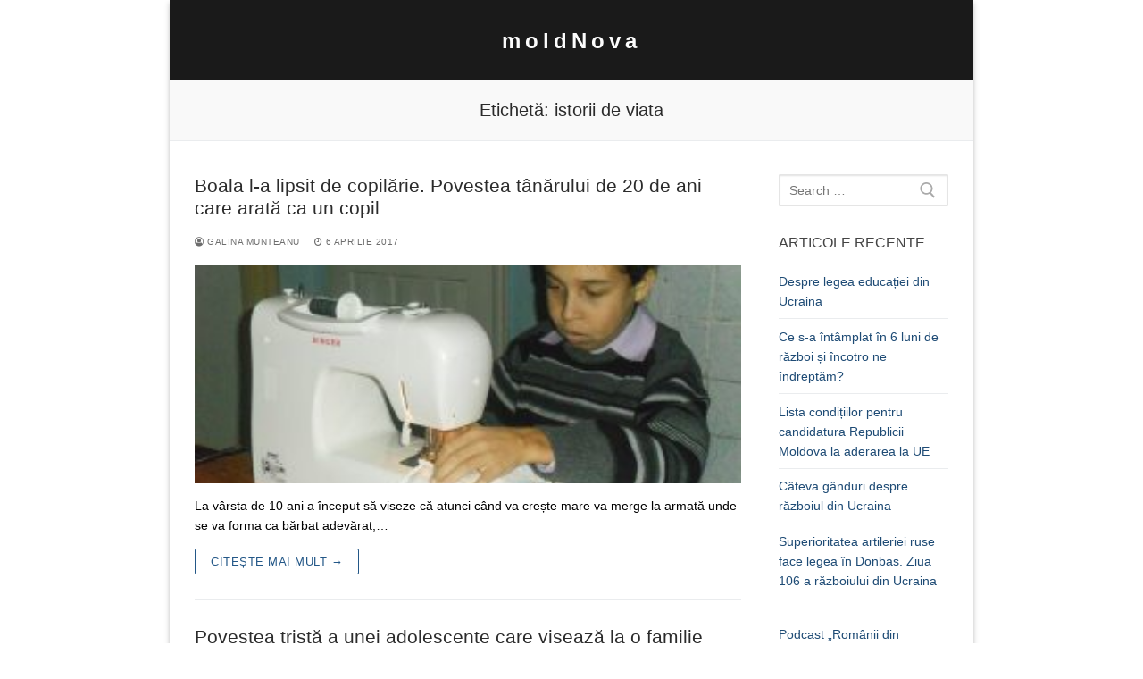

--- FILE ---
content_type: text/html; charset=UTF-8
request_url: http://moldnova.eu/ro/tag/istorii-de-viata/page/3/
body_size: 15278
content:
<!doctype html>
<html lang="ro-RO">
<head>
	<meta charset="UTF-8">
	<meta name="viewport" content="width=device-width, initial-scale=1, maximum-scale=10.0, user-scalable=yes">
	<link rel="profile" href="http://gmpg.org/xfn/11">
	<meta name='robots' content='index, follow, max-image-preview:large, max-snippet:-1, max-video-preview:-1' />

	<!-- This site is optimized with the Yoast SEO plugin v18.4.1 - https://yoast.com/wordpress/plugins/seo/ -->
	<title>Articole cu subiectul: istorii de viata - Pagina 3 din 4 - moldNova</title>
	<link rel="canonical" href="https://moldnova.eu/ro/tag/istorii-de-viata/page/3/" />
	<link rel="prev" href="https://moldnova.eu/ro/tag/istorii-de-viata/page/2/" />
	<link rel="next" href="https://moldnova.eu/ro/tag/istorii-de-viata/page/4/" />
	<meta property="og:locale" content="ro_RO" />
	<meta property="og:type" content="article" />
	<meta property="og:title" content="Articole cu subiectul: istorii de viata - Pagina 3 din 4 - moldNova" />
	<meta property="og:url" content="https://moldnova.eu/ro/tag/istorii-de-viata/" />
	<meta property="og:site_name" content="moldNova" />
	<meta name="twitter:card" content="summary" />
	<meta name="twitter:site" content="@moldnova" />
	<script type="application/ld+json" class="yoast-schema-graph">{"@context":"https://schema.org","@graph":[{"@type":"Organization","@id":"https://moldnova.eu/#organization","name":"moldNova.eu","url":"https://moldnova.eu/","sameAs":["https://www.facebook.com/moldnova/","https://twitter.com/moldnova"],"logo":{"@type":"ImageObject","@id":"https://moldnova.eu/#logo","inLanguage":"ro-RO","url":"http://moldnova.eu/wp-content/uploads/2016/05/logo-moldnova-1.png","contentUrl":"http://moldnova.eu/wp-content/uploads/2016/05/logo-moldnova-1.png","width":414,"height":362,"caption":"moldNova.eu"},"image":{"@id":"https://moldnova.eu/#logo"}},{"@type":"WebSite","@id":"https://moldnova.eu/#website","url":"https://moldnova.eu/","name":"moldNova","description":"de la Prut la Nistru","publisher":{"@id":"https://moldnova.eu/#organization"},"potentialAction":[{"@type":"SearchAction","target":{"@type":"EntryPoint","urlTemplate":"https://moldnova.eu/?s={search_term_string}"},"query-input":"required name=search_term_string"}],"inLanguage":"ro-RO"},{"@type":"CollectionPage","@id":"https://moldnova.eu/ro/tag/istorii-de-viata/page/3/#webpage","url":"https://moldnova.eu/ro/tag/istorii-de-viata/page/3/","name":"Articole cu subiectul: istorii de viata - Pagina 3 din 4 - moldNova","isPartOf":{"@id":"https://moldnova.eu/#website"},"breadcrumb":{"@id":"https://moldnova.eu/ro/tag/istorii-de-viata/page/3/#breadcrumb"},"inLanguage":"ro-RO","potentialAction":[{"@type":"ReadAction","target":["https://moldnova.eu/ro/tag/istorii-de-viata/page/3/"]}]},{"@type":"BreadcrumbList","@id":"https://moldnova.eu/ro/tag/istorii-de-viata/page/3/#breadcrumb","itemListElement":[{"@type":"ListItem","position":1,"name":"Acasă","item":"https://moldnova.eu/"},{"@type":"ListItem","position":2,"name":"istorii de viata"}]}]}</script>
	<!-- / Yoast SEO plugin. -->


<link rel='dns-prefetch' href='//s.w.org' />
<script type="text/javascript">
window._wpemojiSettings = {"baseUrl":"https:\/\/s.w.org\/images\/core\/emoji\/13.1.0\/72x72\/","ext":".png","svgUrl":"https:\/\/s.w.org\/images\/core\/emoji\/13.1.0\/svg\/","svgExt":".svg","source":{"concatemoji":"http:\/\/moldnova.eu\/wp-includes\/js\/wp-emoji-release.min.js?ver=5.9.12"}};
/*! This file is auto-generated */
!function(e,a,t){var n,r,o,i=a.createElement("canvas"),p=i.getContext&&i.getContext("2d");function s(e,t){var a=String.fromCharCode;p.clearRect(0,0,i.width,i.height),p.fillText(a.apply(this,e),0,0);e=i.toDataURL();return p.clearRect(0,0,i.width,i.height),p.fillText(a.apply(this,t),0,0),e===i.toDataURL()}function c(e){var t=a.createElement("script");t.src=e,t.defer=t.type="text/javascript",a.getElementsByTagName("head")[0].appendChild(t)}for(o=Array("flag","emoji"),t.supports={everything:!0,everythingExceptFlag:!0},r=0;r<o.length;r++)t.supports[o[r]]=function(e){if(!p||!p.fillText)return!1;switch(p.textBaseline="top",p.font="600 32px Arial",e){case"flag":return s([127987,65039,8205,9895,65039],[127987,65039,8203,9895,65039])?!1:!s([55356,56826,55356,56819],[55356,56826,8203,55356,56819])&&!s([55356,57332,56128,56423,56128,56418,56128,56421,56128,56430,56128,56423,56128,56447],[55356,57332,8203,56128,56423,8203,56128,56418,8203,56128,56421,8203,56128,56430,8203,56128,56423,8203,56128,56447]);case"emoji":return!s([10084,65039,8205,55357,56613],[10084,65039,8203,55357,56613])}return!1}(o[r]),t.supports.everything=t.supports.everything&&t.supports[o[r]],"flag"!==o[r]&&(t.supports.everythingExceptFlag=t.supports.everythingExceptFlag&&t.supports[o[r]]);t.supports.everythingExceptFlag=t.supports.everythingExceptFlag&&!t.supports.flag,t.DOMReady=!1,t.readyCallback=function(){t.DOMReady=!0},t.supports.everything||(n=function(){t.readyCallback()},a.addEventListener?(a.addEventListener("DOMContentLoaded",n,!1),e.addEventListener("load",n,!1)):(e.attachEvent("onload",n),a.attachEvent("onreadystatechange",function(){"complete"===a.readyState&&t.readyCallback()})),(n=t.source||{}).concatemoji?c(n.concatemoji):n.wpemoji&&n.twemoji&&(c(n.twemoji),c(n.wpemoji)))}(window,document,window._wpemojiSettings);
</script>
<style type="text/css">
img.wp-smiley,
img.emoji {
	display: inline !important;
	border: none !important;
	box-shadow: none !important;
	height: 1em !important;
	width: 1em !important;
	margin: 0 0.07em !important;
	vertical-align: -0.1em !important;
	background: none !important;
	padding: 0 !important;
}
</style>
	<link rel='stylesheet' id='wp-block-library-css'  href='http://moldnova.eu/wp-includes/css/dist/block-library/style.min.css?ver=5.9.12' type='text/css' media='all' />
<style id='global-styles-inline-css' type='text/css'>
body{--wp--preset--color--black: #000000;--wp--preset--color--cyan-bluish-gray: #abb8c3;--wp--preset--color--white: #ffffff;--wp--preset--color--pale-pink: #f78da7;--wp--preset--color--vivid-red: #cf2e2e;--wp--preset--color--luminous-vivid-orange: #ff6900;--wp--preset--color--luminous-vivid-amber: #fcb900;--wp--preset--color--light-green-cyan: #7bdcb5;--wp--preset--color--vivid-green-cyan: #00d084;--wp--preset--color--pale-cyan-blue: #8ed1fc;--wp--preset--color--vivid-cyan-blue: #0693e3;--wp--preset--color--vivid-purple: #9b51e0;--wp--preset--gradient--vivid-cyan-blue-to-vivid-purple: linear-gradient(135deg,rgba(6,147,227,1) 0%,rgb(155,81,224) 100%);--wp--preset--gradient--light-green-cyan-to-vivid-green-cyan: linear-gradient(135deg,rgb(122,220,180) 0%,rgb(0,208,130) 100%);--wp--preset--gradient--luminous-vivid-amber-to-luminous-vivid-orange: linear-gradient(135deg,rgba(252,185,0,1) 0%,rgba(255,105,0,1) 100%);--wp--preset--gradient--luminous-vivid-orange-to-vivid-red: linear-gradient(135deg,rgba(255,105,0,1) 0%,rgb(207,46,46) 100%);--wp--preset--gradient--very-light-gray-to-cyan-bluish-gray: linear-gradient(135deg,rgb(238,238,238) 0%,rgb(169,184,195) 100%);--wp--preset--gradient--cool-to-warm-spectrum: linear-gradient(135deg,rgb(74,234,220) 0%,rgb(151,120,209) 20%,rgb(207,42,186) 40%,rgb(238,44,130) 60%,rgb(251,105,98) 80%,rgb(254,248,76) 100%);--wp--preset--gradient--blush-light-purple: linear-gradient(135deg,rgb(255,206,236) 0%,rgb(152,150,240) 100%);--wp--preset--gradient--blush-bordeaux: linear-gradient(135deg,rgb(254,205,165) 0%,rgb(254,45,45) 50%,rgb(107,0,62) 100%);--wp--preset--gradient--luminous-dusk: linear-gradient(135deg,rgb(255,203,112) 0%,rgb(199,81,192) 50%,rgb(65,88,208) 100%);--wp--preset--gradient--pale-ocean: linear-gradient(135deg,rgb(255,245,203) 0%,rgb(182,227,212) 50%,rgb(51,167,181) 100%);--wp--preset--gradient--electric-grass: linear-gradient(135deg,rgb(202,248,128) 0%,rgb(113,206,126) 100%);--wp--preset--gradient--midnight: linear-gradient(135deg,rgb(2,3,129) 0%,rgb(40,116,252) 100%);--wp--preset--duotone--dark-grayscale: url('#wp-duotone-dark-grayscale');--wp--preset--duotone--grayscale: url('#wp-duotone-grayscale');--wp--preset--duotone--purple-yellow: url('#wp-duotone-purple-yellow');--wp--preset--duotone--blue-red: url('#wp-duotone-blue-red');--wp--preset--duotone--midnight: url('#wp-duotone-midnight');--wp--preset--duotone--magenta-yellow: url('#wp-duotone-magenta-yellow');--wp--preset--duotone--purple-green: url('#wp-duotone-purple-green');--wp--preset--duotone--blue-orange: url('#wp-duotone-blue-orange');--wp--preset--font-size--small: 13px;--wp--preset--font-size--medium: 20px;--wp--preset--font-size--large: 36px;--wp--preset--font-size--x-large: 42px;}.has-black-color{color: var(--wp--preset--color--black) !important;}.has-cyan-bluish-gray-color{color: var(--wp--preset--color--cyan-bluish-gray) !important;}.has-white-color{color: var(--wp--preset--color--white) !important;}.has-pale-pink-color{color: var(--wp--preset--color--pale-pink) !important;}.has-vivid-red-color{color: var(--wp--preset--color--vivid-red) !important;}.has-luminous-vivid-orange-color{color: var(--wp--preset--color--luminous-vivid-orange) !important;}.has-luminous-vivid-amber-color{color: var(--wp--preset--color--luminous-vivid-amber) !important;}.has-light-green-cyan-color{color: var(--wp--preset--color--light-green-cyan) !important;}.has-vivid-green-cyan-color{color: var(--wp--preset--color--vivid-green-cyan) !important;}.has-pale-cyan-blue-color{color: var(--wp--preset--color--pale-cyan-blue) !important;}.has-vivid-cyan-blue-color{color: var(--wp--preset--color--vivid-cyan-blue) !important;}.has-vivid-purple-color{color: var(--wp--preset--color--vivid-purple) !important;}.has-black-background-color{background-color: var(--wp--preset--color--black) !important;}.has-cyan-bluish-gray-background-color{background-color: var(--wp--preset--color--cyan-bluish-gray) !important;}.has-white-background-color{background-color: var(--wp--preset--color--white) !important;}.has-pale-pink-background-color{background-color: var(--wp--preset--color--pale-pink) !important;}.has-vivid-red-background-color{background-color: var(--wp--preset--color--vivid-red) !important;}.has-luminous-vivid-orange-background-color{background-color: var(--wp--preset--color--luminous-vivid-orange) !important;}.has-luminous-vivid-amber-background-color{background-color: var(--wp--preset--color--luminous-vivid-amber) !important;}.has-light-green-cyan-background-color{background-color: var(--wp--preset--color--light-green-cyan) !important;}.has-vivid-green-cyan-background-color{background-color: var(--wp--preset--color--vivid-green-cyan) !important;}.has-pale-cyan-blue-background-color{background-color: var(--wp--preset--color--pale-cyan-blue) !important;}.has-vivid-cyan-blue-background-color{background-color: var(--wp--preset--color--vivid-cyan-blue) !important;}.has-vivid-purple-background-color{background-color: var(--wp--preset--color--vivid-purple) !important;}.has-black-border-color{border-color: var(--wp--preset--color--black) !important;}.has-cyan-bluish-gray-border-color{border-color: var(--wp--preset--color--cyan-bluish-gray) !important;}.has-white-border-color{border-color: var(--wp--preset--color--white) !important;}.has-pale-pink-border-color{border-color: var(--wp--preset--color--pale-pink) !important;}.has-vivid-red-border-color{border-color: var(--wp--preset--color--vivid-red) !important;}.has-luminous-vivid-orange-border-color{border-color: var(--wp--preset--color--luminous-vivid-orange) !important;}.has-luminous-vivid-amber-border-color{border-color: var(--wp--preset--color--luminous-vivid-amber) !important;}.has-light-green-cyan-border-color{border-color: var(--wp--preset--color--light-green-cyan) !important;}.has-vivid-green-cyan-border-color{border-color: var(--wp--preset--color--vivid-green-cyan) !important;}.has-pale-cyan-blue-border-color{border-color: var(--wp--preset--color--pale-cyan-blue) !important;}.has-vivid-cyan-blue-border-color{border-color: var(--wp--preset--color--vivid-cyan-blue) !important;}.has-vivid-purple-border-color{border-color: var(--wp--preset--color--vivid-purple) !important;}.has-vivid-cyan-blue-to-vivid-purple-gradient-background{background: var(--wp--preset--gradient--vivid-cyan-blue-to-vivid-purple) !important;}.has-light-green-cyan-to-vivid-green-cyan-gradient-background{background: var(--wp--preset--gradient--light-green-cyan-to-vivid-green-cyan) !important;}.has-luminous-vivid-amber-to-luminous-vivid-orange-gradient-background{background: var(--wp--preset--gradient--luminous-vivid-amber-to-luminous-vivid-orange) !important;}.has-luminous-vivid-orange-to-vivid-red-gradient-background{background: var(--wp--preset--gradient--luminous-vivid-orange-to-vivid-red) !important;}.has-very-light-gray-to-cyan-bluish-gray-gradient-background{background: var(--wp--preset--gradient--very-light-gray-to-cyan-bluish-gray) !important;}.has-cool-to-warm-spectrum-gradient-background{background: var(--wp--preset--gradient--cool-to-warm-spectrum) !important;}.has-blush-light-purple-gradient-background{background: var(--wp--preset--gradient--blush-light-purple) !important;}.has-blush-bordeaux-gradient-background{background: var(--wp--preset--gradient--blush-bordeaux) !important;}.has-luminous-dusk-gradient-background{background: var(--wp--preset--gradient--luminous-dusk) !important;}.has-pale-ocean-gradient-background{background: var(--wp--preset--gradient--pale-ocean) !important;}.has-electric-grass-gradient-background{background: var(--wp--preset--gradient--electric-grass) !important;}.has-midnight-gradient-background{background: var(--wp--preset--gradient--midnight) !important;}.has-small-font-size{font-size: var(--wp--preset--font-size--small) !important;}.has-medium-font-size{font-size: var(--wp--preset--font-size--medium) !important;}.has-large-font-size{font-size: var(--wp--preset--font-size--large) !important;}.has-x-large-font-size{font-size: var(--wp--preset--font-size--x-large) !important;}
</style>
<link rel='stylesheet' id='font-awesome-css'  href='http://moldnova.eu/wp-content/themes/customify/assets/fonts/font-awesome/css/font-awesome.min.css?ver=5.0.0' type='text/css' media='all' />
<link rel='stylesheet' id='customify-style-css'  href='http://moldnova.eu/wp-content/themes/customify/style.min.css?ver=0.3.7' type='text/css' media='all' />
<style id='customify-style-inline-css' type='text/css'>
.customify-container, .layout-contained, .site-framed .site, .site-boxed .site { max-width: 900px; } .main-layout-content .entry-content > .alignwide { width: calc( 900px - 4em ); max-width: 100vw;  }.header-top .header--row-inner,.button,button,button.button,input[type="button"],input[type="reset"],input[type="submit"],.button:not(.components-button):not(.customize-partial-edit-shortcut-button), input[type="button"]:not(.components-button):not(.customize-partial-edit-shortcut-button),input[type="reset"]:not(.components-button):not(.customize-partial-edit-shortcut-button), input[type="submit"]:not(.components-button):not(.customize-partial-edit-shortcut-button),.pagination .nav-links > *:hover,.pagination .nav-links span,.nav-menu-desktop.style-full-height .primary-menu-ul > li.current-menu-item > a, .nav-menu-desktop.style-full-height .primary-menu-ul > li.current-menu-ancestor > a,.nav-menu-desktop.style-full-height .primary-menu-ul > li > a:hover,.posts-layout .readmore-button:hover{    background-color: #235787;}.posts-layout .readmore-button {color: #235787;}.pagination .nav-links > *:hover,.pagination .nav-links span,.entry-single .tags-links a:hover, .entry-single .cat-links a:hover,.posts-layout .readmore-button,.posts-layout .readmore-button:hover{    border-color: #235787;}.customify-builder-btn{    background-color: #c3512f;}body{    color: #000000;}abbr, acronym {    border-bottom-color: #000000;}a                   {                    color: #1e4b75;}a:hover, a:focus,.link-meta:hover, .link-meta a:hover{    color: #111111;}h2 + h3, .comments-area h2 + .comments-title, .h2 + h3, .comments-area .h2 + .comments-title, .page-breadcrumb {    border-top-color: #eaecee;}blockquote,.site-content .widget-area .menu li.current-menu-item > a:before{    border-left-color: #eaecee;}@media screen and (min-width: 64em) {    .comment-list .children li.comment {        border-left-color: #eaecee;    }    .comment-list .children li.comment:after {        background-color: #eaecee;    }}.page-titlebar, .page-breadcrumb,.posts-layout .entry-inner {    border-bottom-color: #eaecee;}.header-search-form .search-field,.entry-content .page-links a,.header-search-modal,.pagination .nav-links > *,.entry-footer .tags-links a, .entry-footer .cat-links a,.search .content-area article,.site-content .widget-area .menu li.current-menu-item > a,.posts-layout .entry-inner,.post-navigation .nav-links,article.comment .comment-meta,.widget-area .widget_pages li a, .widget-area .widget_categories li a, .widget-area .widget_archive li a, .widget-area .widget_meta li a, .widget-area .widget_nav_menu li a, .widget-area .widget_product_categories li a, .widget-area .widget_recent_entries li a, .widget-area .widget_rss li a,.widget-area .widget_recent_comments li{    border-color: #eaecee;}.header-search-modal::before {    border-top-color: #eaecee;    border-left-color: #eaecee;}@media screen and (min-width: 48em) {    .content-sidebar.sidebar_vertical_border .content-area {        border-right-color: #eaecee;    }    .sidebar-content.sidebar_vertical_border .content-area {        border-left-color: #eaecee;    }    .sidebar-sidebar-content.sidebar_vertical_border .sidebar-primary {        border-right-color: #eaecee;    }    .sidebar-sidebar-content.sidebar_vertical_border .sidebar-secondary {        border-right-color: #eaecee;    }    .content-sidebar-sidebar.sidebar_vertical_border .sidebar-primary {        border-left-color: #eaecee;    }    .content-sidebar-sidebar.sidebar_vertical_border .sidebar-secondary {        border-left-color: #eaecee;    }    .sidebar-content-sidebar.sidebar_vertical_border .content-area {        border-left-color: #eaecee;        border-right-color: #eaecee;    }    .sidebar-content-sidebar.sidebar_vertical_border .content-area {        border-left-color: #eaecee;        border-right-color: #eaecee;    }}article.comment .comment-post-author {background: #6d6d6d;}.pagination .nav-links > *,.link-meta, .link-meta a,.color-meta,.entry-single .tags-links:before, .entry-single .cats-links:before{    color: #6d6d6d;}h1, h2, h3, h4, h5, h6 { color: #2b2b2b;}.site-content .widget-title { color: #444444;}body {font-family: "Arial";font-style: normal;font-size: 14px;}h1, h2, h3, h4, h5, h6, .h1, .h2, .h3, .h4, .h5, .h6 {font-family: "Arial";font-style: normal;font-weight: 500;}.site-branding .site-title, .site-branding .site-title a {font-family: "Arial";text-transform: none;font-size: 24px;letter-spacing: 5px;}.site-branding .site-description {text-transform: none;}.entry-content h1, .wp-block h1, .entry-single .entry-title {font-family: "Arial";font-style: normal;text-transform: none;font-size: 24px;}.entry-content h2, .wp-block h2 {font-family: "Arial";font-size: 20px;}#page-cover {background-image: url("http://moldnova.eu/wp-content/themes/customify/assets/images/default-cover.jpg");}.sub-menu .li-duplicator {display:none !important;}.header-search_icon-item .header-search-modal  {border-style: solid;} .header-search_icon-item .search-field  {border-style: solid;} .dark-mode .header-search_box-item .search-form-fields, .header-search_box-item .search-form-fields  {border-style: solid;} body  {background-color: #FFFFFF;} .site-content .content-area  {background-color: #FFFFFF;} /* CSS for desktop */#page-cover {text-align: center;}#page-cover .page-cover-inner {min-height: 300px;}#page-titlebar {text-align: center;}.header--row.header-top .customify-grid, .header--row.header-top .style-full-height .primary-menu-ul > li > a {min-height: 0px;}.header--row.header-main .customify-grid, .header--row.header-main .style-full-height .primary-menu-ul > li > a {min-height: 90px;}.header--row.header-bottom .customify-grid, .header--row.header-bottom .style-full-height .primary-menu-ul > li > a {min-height: 55px;}.header--row .builder-first--nav-icon {text-align: right;}.header-search_icon-item .search-submit {margin-left: -40px;}.header-search_box-item .search-submit{margin-left: -40px;} .header-search_box-item .woo_bootster_search .search-submit{margin-left: -40px;} .header-search_box-item .header-search-form button.search-submit{margin-left:-40px;}.header--row .builder-first--primary-menu {text-align: right;}/* CSS for tablet */@media screen and (max-width: 1024px) { #page-cover .page-cover-inner {min-height: 250px;}.header--row .builder-first--nav-icon {text-align: right;}.header-search_icon-item .search-submit {margin-left: -40px;}.header-search_box-item .search-submit{margin-left: -40px;} .header-search_box-item .woo_bootster_search .search-submit{margin-left: -40px;} .header-search_box-item .header-search-form button.search-submit{margin-left:-40px;} }/* CSS for mobile */@media screen and (max-width: 568px) { .site-branding .site-title, .site-branding .site-title a {font-size: 40px;}.entry-content h1, .wp-block h1, .entry-single .entry-title {font-size: 24px;}#page-cover .page-cover-inner {min-height: 200px;}#page-titlebar {text-align: center;}.header--row.header-top .customify-grid, .header--row.header-top .style-full-height .primary-menu-ul > li > a {min-height: 33px;}.header--row .builder-first--nav-icon {text-align: right;}.header-search_icon-item .search-submit {margin-left: -40px;}.header-search_box-item .search-submit{margin-left: -40px;} .header-search_box-item .woo_bootster_search .search-submit{margin-left: -40px;} .header-search_box-item .header-search-form button.search-submit{margin-left:-40px;} }
</style>
<link rel="https://api.w.org/" href="http://moldnova.eu/wp-json/" /><link rel="alternate" type="application/json" href="http://moldnova.eu/wp-json/wp/v2/tags/1451" /><link rel="EditURI" type="application/rsd+xml" title="RSD" href="http://moldnova.eu/xmlrpc.php?rsd" />
<link rel="wlwmanifest" type="application/wlwmanifest+xml" href="http://moldnova.eu/wp-includes/wlwmanifest.xml" /> 
<meta name="generator" content="WordPress 5.9.12" />
<script type="text/javascript"><!--
function powerpress_pinw(pinw_url){window.open(pinw_url, 'PowerPressPlayer','toolbar=0,status=0,resizable=1,width=460,height=320');	return false;}
//-->
</script>
<link rel="icon" href="http://moldnova.eu/wp-content/uploads/2016/05/logo-moldnova-1-100x100.png" sizes="32x32" />
<link rel="icon" href="http://moldnova.eu/wp-content/uploads/2016/05/logo-moldnova-1-200x200.png" sizes="192x192" />
<link rel="apple-touch-icon" href="http://moldnova.eu/wp-content/uploads/2016/05/logo-moldnova-1-200x200.png" />
<meta name="msapplication-TileImage" content="http://moldnova.eu/wp-content/uploads/2016/05/logo-moldnova-1.png" />
	
	<!-- Global site tag (gtag.js) - Google Analytics -->
<script async src="https://www.googletagmanager.com/gtag/js?id=UA-77386789-1"></script>
<script>
  window.dataLayer = window.dataLayer || [];
  function gtag(){dataLayer.push(arguments);}
  gtag('js', new Date());

  gtag('config', 'UA-77386789-1');
</script>

	
</head>

<body class="archive paged tag tag-istorii-de-viata tag-1451 paged-3 tag-paged-3 hfeed content-sidebar main-layout-content-sidebar site-boxed menu_sidebar_dropdown">
<svg xmlns="http://www.w3.org/2000/svg" viewBox="0 0 0 0" width="0" height="0" focusable="false" role="none" style="visibility: hidden; position: absolute; left: -9999px; overflow: hidden;" ><defs><filter id="wp-duotone-dark-grayscale"><feColorMatrix color-interpolation-filters="sRGB" type="matrix" values=" .299 .587 .114 0 0 .299 .587 .114 0 0 .299 .587 .114 0 0 .299 .587 .114 0 0 " /><feComponentTransfer color-interpolation-filters="sRGB" ><feFuncR type="table" tableValues="0 0.49803921568627" /><feFuncG type="table" tableValues="0 0.49803921568627" /><feFuncB type="table" tableValues="0 0.49803921568627" /><feFuncA type="table" tableValues="1 1" /></feComponentTransfer><feComposite in2="SourceGraphic" operator="in" /></filter></defs></svg><svg xmlns="http://www.w3.org/2000/svg" viewBox="0 0 0 0" width="0" height="0" focusable="false" role="none" style="visibility: hidden; position: absolute; left: -9999px; overflow: hidden;" ><defs><filter id="wp-duotone-grayscale"><feColorMatrix color-interpolation-filters="sRGB" type="matrix" values=" .299 .587 .114 0 0 .299 .587 .114 0 0 .299 .587 .114 0 0 .299 .587 .114 0 0 " /><feComponentTransfer color-interpolation-filters="sRGB" ><feFuncR type="table" tableValues="0 1" /><feFuncG type="table" tableValues="0 1" /><feFuncB type="table" tableValues="0 1" /><feFuncA type="table" tableValues="1 1" /></feComponentTransfer><feComposite in2="SourceGraphic" operator="in" /></filter></defs></svg><svg xmlns="http://www.w3.org/2000/svg" viewBox="0 0 0 0" width="0" height="0" focusable="false" role="none" style="visibility: hidden; position: absolute; left: -9999px; overflow: hidden;" ><defs><filter id="wp-duotone-purple-yellow"><feColorMatrix color-interpolation-filters="sRGB" type="matrix" values=" .299 .587 .114 0 0 .299 .587 .114 0 0 .299 .587 .114 0 0 .299 .587 .114 0 0 " /><feComponentTransfer color-interpolation-filters="sRGB" ><feFuncR type="table" tableValues="0.54901960784314 0.98823529411765" /><feFuncG type="table" tableValues="0 1" /><feFuncB type="table" tableValues="0.71764705882353 0.25490196078431" /><feFuncA type="table" tableValues="1 1" /></feComponentTransfer><feComposite in2="SourceGraphic" operator="in" /></filter></defs></svg><svg xmlns="http://www.w3.org/2000/svg" viewBox="0 0 0 0" width="0" height="0" focusable="false" role="none" style="visibility: hidden; position: absolute; left: -9999px; overflow: hidden;" ><defs><filter id="wp-duotone-blue-red"><feColorMatrix color-interpolation-filters="sRGB" type="matrix" values=" .299 .587 .114 0 0 .299 .587 .114 0 0 .299 .587 .114 0 0 .299 .587 .114 0 0 " /><feComponentTransfer color-interpolation-filters="sRGB" ><feFuncR type="table" tableValues="0 1" /><feFuncG type="table" tableValues="0 0.27843137254902" /><feFuncB type="table" tableValues="0.5921568627451 0.27843137254902" /><feFuncA type="table" tableValues="1 1" /></feComponentTransfer><feComposite in2="SourceGraphic" operator="in" /></filter></defs></svg><svg xmlns="http://www.w3.org/2000/svg" viewBox="0 0 0 0" width="0" height="0" focusable="false" role="none" style="visibility: hidden; position: absolute; left: -9999px; overflow: hidden;" ><defs><filter id="wp-duotone-midnight"><feColorMatrix color-interpolation-filters="sRGB" type="matrix" values=" .299 .587 .114 0 0 .299 .587 .114 0 0 .299 .587 .114 0 0 .299 .587 .114 0 0 " /><feComponentTransfer color-interpolation-filters="sRGB" ><feFuncR type="table" tableValues="0 0" /><feFuncG type="table" tableValues="0 0.64705882352941" /><feFuncB type="table" tableValues="0 1" /><feFuncA type="table" tableValues="1 1" /></feComponentTransfer><feComposite in2="SourceGraphic" operator="in" /></filter></defs></svg><svg xmlns="http://www.w3.org/2000/svg" viewBox="0 0 0 0" width="0" height="0" focusable="false" role="none" style="visibility: hidden; position: absolute; left: -9999px; overflow: hidden;" ><defs><filter id="wp-duotone-magenta-yellow"><feColorMatrix color-interpolation-filters="sRGB" type="matrix" values=" .299 .587 .114 0 0 .299 .587 .114 0 0 .299 .587 .114 0 0 .299 .587 .114 0 0 " /><feComponentTransfer color-interpolation-filters="sRGB" ><feFuncR type="table" tableValues="0.78039215686275 1" /><feFuncG type="table" tableValues="0 0.94901960784314" /><feFuncB type="table" tableValues="0.35294117647059 0.47058823529412" /><feFuncA type="table" tableValues="1 1" /></feComponentTransfer><feComposite in2="SourceGraphic" operator="in" /></filter></defs></svg><svg xmlns="http://www.w3.org/2000/svg" viewBox="0 0 0 0" width="0" height="0" focusable="false" role="none" style="visibility: hidden; position: absolute; left: -9999px; overflow: hidden;" ><defs><filter id="wp-duotone-purple-green"><feColorMatrix color-interpolation-filters="sRGB" type="matrix" values=" .299 .587 .114 0 0 .299 .587 .114 0 0 .299 .587 .114 0 0 .299 .587 .114 0 0 " /><feComponentTransfer color-interpolation-filters="sRGB" ><feFuncR type="table" tableValues="0.65098039215686 0.40392156862745" /><feFuncG type="table" tableValues="0 1" /><feFuncB type="table" tableValues="0.44705882352941 0.4" /><feFuncA type="table" tableValues="1 1" /></feComponentTransfer><feComposite in2="SourceGraphic" operator="in" /></filter></defs></svg><svg xmlns="http://www.w3.org/2000/svg" viewBox="0 0 0 0" width="0" height="0" focusable="false" role="none" style="visibility: hidden; position: absolute; left: -9999px; overflow: hidden;" ><defs><filter id="wp-duotone-blue-orange"><feColorMatrix color-interpolation-filters="sRGB" type="matrix" values=" .299 .587 .114 0 0 .299 .587 .114 0 0 .299 .587 .114 0 0 .299 .587 .114 0 0 " /><feComponentTransfer color-interpolation-filters="sRGB" ><feFuncR type="table" tableValues="0.098039215686275 1" /><feFuncG type="table" tableValues="0 0.66274509803922" /><feFuncB type="table" tableValues="0.84705882352941 0.41960784313725" /><feFuncA type="table" tableValues="1 1" /></feComponentTransfer><feComposite in2="SourceGraphic" operator="in" /></filter></defs></svg><div id="page" class="site box-shadow">
	<a class="skip-link screen-reader-text" href="#site-content">Sari la conținut</a>
	<a class="close is-size-medium  close-panel close-sidebar-panel" href="#">
        <span class="hamburger hamburger--squeeze is-active">
            <span class="hamburger-box">
              <span class="hamburger-inner"><span class="screen-reader-text">Meniu</span></span>
            </span>
        </span>
        <span class="screen-reader-text">Închide</span>
        </a><header id="masthead" class="site-header header-v2"><div id="masthead-inner" class="site-header-inner">							<div  class="header-main header--row layout-fullwidth"  id="cb-row--header-main"  data-row-id="main"  data-show-on="desktop mobile">
								<div class="header--row-inner header-main-inner dark-mode">
									<div class="customify-container">
										<div class="customify-grid  cb-row--desktop hide-on-mobile hide-on-tablet customify-grid-middle"><div class="row-v2 row-v2-main no-left no-right"><div class="col-v2 col-v2-left"></div><div class="col-v2 col-v2-center"><div class="item--inner builder-item--logo" data-section="title_tagline" data-item-id="logo" >		<div class="site-branding logo-top">
			<div class="site-name-desc">						<p class="site-title">
							<a href="http://moldnova.eu/" rel="home">moldNova</a>
						</p>
						</div>		</div><!-- .site-branding -->
		</div></div><div class="col-v2 col-v2-right"></div></div></div><div class="cb-row--mobile hide-on-desktop customify-grid customify-grid-middle"><div class="row-v2 row-v2-main no-left no-right"><div class="col-v2 col-v2-left"></div><div class="col-v2 col-v2-center"><div class="item--inner builder-item--logo" data-section="title_tagline" data-item-id="logo" >		<div class="site-branding logo-top">
			<div class="site-name-desc">						<p class="site-title">
							<a href="http://moldnova.eu/" rel="home">moldNova</a>
						</p>
						</div>		</div><!-- .site-branding -->
		</div></div><div class="col-v2 col-v2-right"></div></div></div>									</div>
								</div>
							</div>
							<div id="header-menu-sidebar" class="header-menu-sidebar menu-sidebar-panel dark-mode"><div id="header-menu-sidebar-bg" class="header-menu-sidebar-bg"><div id="header-menu-sidebar-inner" class="header-menu-sidebar-inner"><div class="builder-item-sidebar mobile-item--html"><div class="item--inner" data-item-id="html" data-section="header_html"><div class="builder-header-html-item item--html"></div></div></div><div class="builder-item-sidebar mobile-item--search_box"><div class="item--inner" data-item-id="search_box" data-section="search_box"><div class="header-search_box-item item--search_box">		<form role="search" class="header-search-form " action="http://moldnova.eu/">
			<div class="search-form-fields">
				<span class="screen-reader-text">Caută după:</span>
				
				<input type="search" class="search-field" placeholder="Caută..." value="" name="s" title="Caută după:" />

							</div>
			<button type="submit" class="search-submit">
				<svg aria-hidden="true" focusable="false" role="presentation" xmlns="http://www.w3.org/2000/svg" width="20" height="21" viewBox="0 0 20 21">
					<path fill="currentColor" fill-rule="evenodd" d="M12.514 14.906a8.264 8.264 0 0 1-4.322 1.21C3.668 16.116 0 12.513 0 8.07 0 3.626 3.668.023 8.192.023c4.525 0 8.193 3.603 8.193 8.047 0 2.033-.769 3.89-2.035 5.307l4.999 5.552-1.775 1.597-5.06-5.62zm-4.322-.843c3.37 0 6.102-2.684 6.102-5.993 0-3.31-2.732-5.994-6.102-5.994S2.09 4.76 2.09 8.07c0 3.31 2.732 5.993 6.102 5.993z"></path>
				</svg>
			</button>
		</form>
		</div></div></div><div class="builder-item-sidebar mobile-item--primary-menu mobile-item--menu "><div class="item--inner" data-item-id="primary-menu" data-section="header_menu_primary"><nav  id="site-navigation-sidebar-mobile" class="site-navigation primary-menu primary-menu-sidebar nav-menu-mobile primary-menu-mobile style-plain"></nav></div></div><div class="builder-item-sidebar mobile-item--social-icons"><div class="item--inner" data-item-id="social-icons" data-section="header_social_icons"><ul class="header-social-icons customify-builder-social-icons color-default"><li><a class="social-icon-facebook shape-circle" rel="nofollow noopener" target="_blank" href="#"><i class="icon fa fa-facebook" title="Facebook"></i></a></li><li><a class="social-icon-twitter shape-circle" rel="nofollow noopener" target="_blank" href="#"><i class="icon fa fa-twitter" title="Twitter"></i></a></li><li><a class="social-icon-youtube-play shape-circle" rel="nofollow noopener" target="_blank" href="#"><i class="icon fa fa-youtube-play" title="Youtube"></i></a></li><li><a class="social-icon-instagram shape-circle" rel="nofollow noopener" target="_blank" href="#"><i class="icon fa fa-instagram" title="Instagram"></i></a></li><li><a class="social-icon-pinterest shape-circle" rel="nofollow noopener" target="_blank" href="#"><i class="icon fa fa-pinterest" title="Pinterest"></i></a></li></ul></div></div><div class="builder-item-sidebar mobile-item--button"><div class="item--inner" data-item-id="button" data-section="header_button"><a href="" class="item--button customify-btn customify-builder-btn is-icon-before">Buton</a></div></div></div></div></div></div></header>		<div id="page-titlebar" class="page-header--item page-titlebar ">
			<div class="page-titlebar-inner customify-container">
				<h1 class="titlebar-title h4">Etichetă: <span>istorii de viata</span></h1>			</div>
		</div>
			<div id="site-content" class="site-content">
		<div class="customify-container">
			<div class="customify-grid">
				<main id="main" class="content-area customify-col-9_sm-12">
					<div class="content-inner">
	<div id="blog-posts">		<div class="posts-layout-wrapper">
			<div class="posts-layout layout--blog_column">
										<article class="entry odd post-14657 post type-post status-publish format-standard has-post-thumbnail hentry category-printre-oameni tag-dializa tag-gherghita-caraus tag-istorii-de-viata">
			<div class="entry-inner">
				<div class="entry-article-part entry-article-header"><h2 class="entry-title entry--item"><a href="http://moldnova.eu/ro/boala-l-lipsit-de-copilarie-povestea-tanarului-de-20-de-ani-care-arata-ca-un-copil-14657.html/" title="Boala l-a lipsit de copilărie. Povestea tânărului de 20 de ani care arată ca un copil" rel="bookmark" class="plain_color">Boala l-a lipsit de copilărie. Povestea tânărului de 20 de ani care arată ca un copil</a></h2>			<div class="entry-meta entry--item text-uppercase text-xsmall link-meta">
				<span class="meta-item byline"> <span class="author vcard"><a class="url fn n" href="http://moldnova.eu/ro/author/galinamunteanu/"><i class="fa fa-user-circle-o"></i> Galina Munteanu</a></span></span><span class="sep"></span><span class="meta-item posted-on"><a href="http://moldnova.eu/ro/boala-l-lipsit-de-copilarie-povestea-tanarului-de-20-de-ani-care-arata-ca-un-copil-14657.html/" rel="bookmark"><i class="fa fa-clock-o" aria-hidden="true"></i> <time class="entry-date published" datetime="2017-04-06T08:00:20+03:00">6 aprilie 2017</time></a></span>			</div><!-- .entry-meta -->
			</div>					<div class="entry-article-part entry-media">
						<a class="entry-media-link " href="http://moldnova.eu/ro/boala-l-lipsit-de-copilarie-povestea-tanarului-de-20-de-ani-care-arata-ca-un-copil-14657.html/" title="Boala l-a lipsit de copilărie. Povestea tânărului de 20 de ani care arată ca un copil" rel="bookmark"></a>
									<div class="entry-thumbnail has-thumb">
			<img width="300" height="225" src="http://moldnova.eu/wp-content/uploads/2017/04/gheorghita-3-300x225.jpg" class="attachment-medium size-medium wp-post-image" alt="" srcset="http://moldnova.eu/wp-content/uploads/2017/04/gheorghita-3-300x225.jpg 300w, http://moldnova.eu/wp-content/uploads/2017/04/gheorghita-3-650x488.jpg 650w, http://moldnova.eu/wp-content/uploads/2017/04/gheorghita-3-370x278.jpg 370w, http://moldnova.eu/wp-content/uploads/2017/04/gheorghita-3-570x428.jpg 570w, http://moldnova.eu/wp-content/uploads/2017/04/gheorghita-3-770x578.jpg 770w, http://moldnova.eu/wp-content/uploads/2017/04/gheorghita-3-533x400.jpg 533w, http://moldnova.eu/wp-content/uploads/2017/04/gheorghita-3.jpg 960w" sizes="(max-width: 300px) 100vw, 300px" />			</div>
								</div>
								<div class="entry-content-data">
					<div class="entry-article-part entry-article-body"><div class="entry-excerpt entry--item"><p>La vârsta de 10 ani a început să viseze că atunci când va crește mare va merge la armată unde se va forma ca bărbat adevărat,&hellip;</p>
</div></div><div class="entry-article-part entry-article-footer only-more">		<div class="entry-readmore entry--item">
			<a class="readmore-button" href="http://moldnova.eu/ro/boala-l-lipsit-de-copilarie-povestea-tanarului-de-20-de-ani-care-arata-ca-un-copil-14657.html/" title="">Citește mai mult &rarr;</a>
		</div><!-- .entry-content -->
		</div>				</div>
							</div>
		</article><!-- /.entry post -->
				<article class="entry even post-14386 post type-post status-publish format-standard has-post-thumbnail hentry category-printre-oameni tag-istorii-de-viata">
			<div class="entry-inner">
				<div class="entry-article-part entry-article-header"><h2 class="entry-title entry--item"><a href="http://moldnova.eu/ro/povestea-trista-unei-adolescente-care-viseaza-la-o-familie-fericita-alaturi-de-frati-ei-14386.html/" title="Povestea tristă a unei adolescente care visează la o familie fericită alături de fraţii ei" rel="bookmark" class="plain_color">Povestea tristă a unei adolescente care visează la o familie fericită alături de fraţii ei</a></h2>			<div class="entry-meta entry--item text-uppercase text-xsmall link-meta">
				<span class="meta-item byline"> <span class="author vcard"><a class="url fn n" href="http://moldnova.eu/ro/author/galinamunteanu/"><i class="fa fa-user-circle-o"></i> Galina Munteanu</a></span></span><span class="sep"></span><span class="meta-item posted-on"><a href="http://moldnova.eu/ro/povestea-trista-unei-adolescente-care-viseaza-la-o-familie-fericita-alaturi-de-frati-ei-14386.html/" rel="bookmark"><i class="fa fa-clock-o" aria-hidden="true"></i> <time class="entry-date published" datetime="2017-03-30T08:45:16+03:00">30 martie 2017</time></a></span>			</div><!-- .entry-meta -->
			</div>					<div class="entry-article-part entry-media">
						<a class="entry-media-link " href="http://moldnova.eu/ro/povestea-trista-unei-adolescente-care-viseaza-la-o-familie-fericita-alaturi-de-frati-ei-14386.html/" title="Povestea tristă a unei adolescente care visează la o familie fericită alături de fraţii ei" rel="bookmark"></a>
									<div class="entry-thumbnail has-thumb">
			<img width="300" height="203" src="http://moldnova.eu/wp-content/uploads/2017/03/tineri-copii-300x203.jpg" class="attachment-medium size-medium wp-post-image" alt="" loading="lazy" srcset="http://moldnova.eu/wp-content/uploads/2017/03/tineri-copii-300x203.jpg 300w, http://moldnova.eu/wp-content/uploads/2017/03/tineri-copii-650x439.jpg 650w, http://moldnova.eu/wp-content/uploads/2017/03/tineri-copii-370x250.jpg 370w, http://moldnova.eu/wp-content/uploads/2017/03/tineri-copii-570x385.jpg 570w, http://moldnova.eu/wp-content/uploads/2017/03/tineri-copii-770x520.jpg 770w, http://moldnova.eu/wp-content/uploads/2017/03/tineri-copii-592x400.jpg 592w, http://moldnova.eu/wp-content/uploads/2017/03/tineri-copii.jpg 899w" sizes="(max-width: 300px) 100vw, 300px" />			</div>
								</div>
								<div class="entry-content-data">
					<div class="entry-article-part entry-article-body"><div class="entry-excerpt entry--item"><p>Are 18 ani împliniţi, vârsta când ar trebui să trăiască o adolescenţă fără grijă şi să se bucure de viaţă. Victoria însă se gândeşte cum&hellip;</p>
</div></div><div class="entry-article-part entry-article-footer only-more">		<div class="entry-readmore entry--item">
			<a class="readmore-button" href="http://moldnova.eu/ro/povestea-trista-unei-adolescente-care-viseaza-la-o-familie-fericita-alaturi-de-frati-ei-14386.html/" title="">Citește mai mult &rarr;</a>
		</div><!-- .entry-content -->
		</div>				</div>
							</div>
		</article><!-- /.entry post -->
				<article class="entry odd post-13541 post type-post status-publish format-standard has-post-thumbnail hentry category-printre-oameni tag-beciul-transformat-in-muzeu tag-constantin-matu tag-istorii-de-viata tag-muzeu-in-propria-casa">
			<div class="entry-inner">
				<div class="entry-article-part entry-article-header"><h2 class="entry-title entry--item"><a href="http://moldnova.eu/ro/muzeu-casa-si-beci-amenajat-de-un-barbat-din-telenesti-cel-mai-vechi-obiect-250-de-ani-13541.html/" title="Muzeu în casă și în beci, amenajat de un bărbat din Telenești. Cel mai vechi obiect are 250 de ani" rel="bookmark" class="plain_color">Muzeu în casă și în beci, amenajat de un bărbat din Telenești. Cel mai vechi obiect are 250 de ani</a></h2>			<div class="entry-meta entry--item text-uppercase text-xsmall link-meta">
				<span class="meta-item byline"> <span class="author vcard"><a class="url fn n" href="http://moldnova.eu/ro/author/galinamunteanu/"><i class="fa fa-user-circle-o"></i> Galina Munteanu</a></span></span><span class="sep"></span><span class="meta-item posted-on"><a href="http://moldnova.eu/ro/muzeu-casa-si-beci-amenajat-de-un-barbat-din-telenesti-cel-mai-vechi-obiect-250-de-ani-13541.html/" rel="bookmark"><i class="fa fa-clock-o" aria-hidden="true"></i> <time class="entry-date published" datetime="2017-03-03T08:45:48+03:00">3 martie 2017</time></a></span>			</div><!-- .entry-meta -->
			</div>					<div class="entry-article-part entry-media">
						<a class="entry-media-link " href="http://moldnova.eu/ro/muzeu-casa-si-beci-amenajat-de-un-barbat-din-telenesti-cel-mai-vechi-obiect-250-de-ani-13541.html/" title="Muzeu în casă și în beci, amenajat de un bărbat din Telenești. Cel mai vechi obiect are 250 de ani" rel="bookmark"></a>
									<div class="entry-thumbnail has-thumb">
			<img width="300" height="178" src="http://moldnova.eu/wp-content/uploads/2017/03/constantin-matu-300x178.png" class="attachment-medium size-medium wp-post-image" alt="" loading="lazy" srcset="http://moldnova.eu/wp-content/uploads/2017/03/constantin-matu-300x178.png 300w, http://moldnova.eu/wp-content/uploads/2017/03/constantin-matu-650x385.png 650w, http://moldnova.eu/wp-content/uploads/2017/03/constantin-matu-370x219.png 370w, http://moldnova.eu/wp-content/uploads/2017/03/constantin-matu-570x338.png 570w, http://moldnova.eu/wp-content/uploads/2017/03/constantin-matu-770x457.png 770w, http://moldnova.eu/wp-content/uploads/2017/03/constantin-matu-675x400.png 675w, http://moldnova.eu/wp-content/uploads/2017/03/constantin-matu.png 899w" sizes="(max-width: 300px) 100vw, 300px" />			</div>
								</div>
								<div class="entry-content-data">
					<div class="entry-article-part entry-article-body"><div class="entry-excerpt entry--item"><p>Un adevărat muzeu al tradițiilor. Asta poți vedea în gospodăria unui bărbat din satul Inești, raionul Telenești. Lămpi vechi, fiare, scaune, un război de țesut,&hellip;</p>
</div></div><div class="entry-article-part entry-article-footer only-more">		<div class="entry-readmore entry--item">
			<a class="readmore-button" href="http://moldnova.eu/ro/muzeu-casa-si-beci-amenajat-de-un-barbat-din-telenesti-cel-mai-vechi-obiect-250-de-ani-13541.html/" title="">Citește mai mult &rarr;</a>
		</div><!-- .entry-content -->
		</div>				</div>
							</div>
		</article><!-- /.entry post -->
				<article class="entry even post-13113 post type-post status-publish format-standard has-post-thumbnail hentry category-printre-oameni tag-barbat-cu-doi-copii tag-copii-fara-mama tag-istorii-de-viata">
			<div class="entry-inner">
				<div class="entry-article-part entry-article-header"><h2 class="entry-title entry--item"><a href="http://moldnova.eu/ro/povestea-emotionanta-unui-tata-care-isi-creste-de-unul-singur-doi-fii-13113.html/" title="Povestea emoționantă a unui tată care își crește de unul singur doi fii" rel="bookmark" class="plain_color">Povestea emoționantă a unui tată care își crește de unul singur doi fii</a></h2>			<div class="entry-meta entry--item text-uppercase text-xsmall link-meta">
				<span class="meta-item byline"> <span class="author vcard"><a class="url fn n" href="http://moldnova.eu/ro/author/galinamunteanu/"><i class="fa fa-user-circle-o"></i> Galina Munteanu</a></span></span><span class="sep"></span><span class="meta-item posted-on"><a href="http://moldnova.eu/ro/povestea-emotionanta-unui-tata-care-isi-creste-de-unul-singur-doi-fii-13113.html/" rel="bookmark"><i class="fa fa-clock-o" aria-hidden="true"></i> <time class="entry-date published" datetime="2017-02-16T08:30:15+03:00">16 februarie 2017</time></a></span>			</div><!-- .entry-meta -->
			</div>					<div class="entry-article-part entry-media">
						<a class="entry-media-link " href="http://moldnova.eu/ro/povestea-emotionanta-unui-tata-care-isi-creste-de-unul-singur-doi-fii-13113.html/" title="Povestea emoționantă a unui tată care își crește de unul singur doi fii" rel="bookmark"></a>
									<div class="entry-thumbnail has-thumb">
			<img width="300" height="200" src="http://moldnova.eu/wp-content/uploads/2017/02/tata-copii-300x200.jpg" class="attachment-medium size-medium wp-post-image" alt="" loading="lazy" srcset="http://moldnova.eu/wp-content/uploads/2017/02/tata-copii-300x200.jpg 300w, http://moldnova.eu/wp-content/uploads/2017/02/tata-copii-650x433.jpg 650w, http://moldnova.eu/wp-content/uploads/2017/02/tata-copii-370x247.jpg 370w, http://moldnova.eu/wp-content/uploads/2017/02/tata-copii-270x180.jpg 270w, http://moldnova.eu/wp-content/uploads/2017/02/tata-copii-570x380.jpg 570w, http://moldnova.eu/wp-content/uploads/2017/02/tata-copii-770x513.jpg 770w, http://moldnova.eu/wp-content/uploads/2017/02/tata-copii-600x400.jpg 600w, http://moldnova.eu/wp-content/uploads/2017/02/tata-copii.jpg 900w" sizes="(max-width: 300px) 100vw, 300px" />			</div>
								</div>
								<div class="entry-content-data">
					<div class="entry-article-part entry-article-body"><div class="entry-excerpt entry--item"><p>Costel și Marin sunt frați. Unul are 14 ani și altul &#8211; doar 4 anișori. Dragostea de mamă o iau de la tatăl lor, care îi&hellip;</p>
</div></div><div class="entry-article-part entry-article-footer only-more">		<div class="entry-readmore entry--item">
			<a class="readmore-button" href="http://moldnova.eu/ro/povestea-emotionanta-unui-tata-care-isi-creste-de-unul-singur-doi-fii-13113.html/" title="">Citește mai mult &rarr;</a>
		</div><!-- .entry-content -->
		</div>				</div>
							</div>
		</article><!-- /.entry post -->
				<article class="entry odd post-12890 post type-post status-publish format-standard has-post-thumbnail hentry category-printre-oameni tag-istorii-de-viata">
			<div class="entry-inner">
				<div class="entry-article-part entry-article-header"><h2 class="entry-title entry--item"><a href="http://moldnova.eu/ro/batuta-legata-si-impusa-de-concubin-sa-ceara-bani-pentru-alcool-12890.html/" title="Bătută, legată și impusă de concubin să ceară bani pentru alcool" rel="bookmark" class="plain_color">Bătută, legată și impusă de concubin să ceară bani pentru alcool</a></h2>			<div class="entry-meta entry--item text-uppercase text-xsmall link-meta">
				<span class="meta-item byline"> <span class="author vcard"><a class="url fn n" href="http://moldnova.eu/ro/author/galinamunteanu/"><i class="fa fa-user-circle-o"></i> Galina Munteanu</a></span></span><span class="sep"></span><span class="meta-item posted-on"><a href="http://moldnova.eu/ro/batuta-legata-si-impusa-de-concubin-sa-ceara-bani-pentru-alcool-12890.html/" rel="bookmark"><i class="fa fa-clock-o" aria-hidden="true"></i> <time class="entry-date published" datetime="2017-02-09T07:15:22+03:00">9 februarie 2017</time></a></span>			</div><!-- .entry-meta -->
			</div>					<div class="entry-article-part entry-media">
						<a class="entry-media-link " href="http://moldnova.eu/ro/batuta-legata-si-impusa-de-concubin-sa-ceara-bani-pentru-alcool-12890.html/" title="Bătută, legată și impusă de concubin să ceară bani pentru alcool" rel="bookmark"></a>
									<div class="entry-thumbnail has-thumb">
			<img width="300" height="200" src="http://moldnova.eu/wp-content/uploads/2017/02/mama-carucior-300x200.jpg" class="attachment-medium size-medium wp-post-image" alt="" loading="lazy" srcset="http://moldnova.eu/wp-content/uploads/2017/02/mama-carucior-300x200.jpg 300w, http://moldnova.eu/wp-content/uploads/2017/02/mama-carucior-650x433.jpg 650w, http://moldnova.eu/wp-content/uploads/2017/02/mama-carucior-370x247.jpg 370w, http://moldnova.eu/wp-content/uploads/2017/02/mama-carucior-270x180.jpg 270w, http://moldnova.eu/wp-content/uploads/2017/02/mama-carucior-570x380.jpg 570w, http://moldnova.eu/wp-content/uploads/2017/02/mama-carucior-770x513.jpg 770w, http://moldnova.eu/wp-content/uploads/2017/02/mama-carucior-600x400.jpg 600w, http://moldnova.eu/wp-content/uploads/2017/02/mama-carucior.jpg 900w" sizes="(max-width: 300px) 100vw, 300px" />			</div>
								</div>
								<div class="entry-content-data">
					<div class="entry-article-part entry-article-body"><div class="entry-excerpt entry--item"><p>La doar 22 de ani Mariana poate să scrie o istorie de viață demnă de filme. În prezent, femeia împreună cu cei doi copii &#8211; o&hellip;</p>
</div></div><div class="entry-article-part entry-article-footer only-more">		<div class="entry-readmore entry--item">
			<a class="readmore-button" href="http://moldnova.eu/ro/batuta-legata-si-impusa-de-concubin-sa-ceara-bani-pentru-alcool-12890.html/" title="">Citește mai mult &rarr;</a>
		</div><!-- .entry-content -->
		</div>				</div>
							</div>
		</article><!-- /.entry post -->
				<article class="entry even post-12686 post type-post status-publish format-standard has-post-thumbnail hentry category-printre-oameni tag-istorii-de-viata tag-parasita-de-sot">
			<div class="entry-inner">
				<div class="entry-article-part entry-article-header"><h2 class="entry-title entry--item"><a href="http://moldnova.eu/ro/parasit-o-cand-era-insarcinata-acum-traiesc-o-frumoasa-poveste-de-dragoste-alaturi-de-trei-copii-12686.html/" title="A părăsit-o când era însărcinată. Acum trăiesc o frumoasă poveste de dragoste alături de trei copii" rel="bookmark" class="plain_color">A părăsit-o când era însărcinată. Acum trăiesc o frumoasă poveste de dragoste alături de trei copii</a></h2>			<div class="entry-meta entry--item text-uppercase text-xsmall link-meta">
				<span class="meta-item byline"> <span class="author vcard"><a class="url fn n" href="http://moldnova.eu/ro/author/galinamunteanu/"><i class="fa fa-user-circle-o"></i> Galina Munteanu</a></span></span><span class="sep"></span><span class="meta-item posted-on"><a href="http://moldnova.eu/ro/parasit-o-cand-era-insarcinata-acum-traiesc-o-frumoasa-poveste-de-dragoste-alaturi-de-trei-copii-12686.html/" rel="bookmark"><i class="fa fa-clock-o" aria-hidden="true"></i> <time class="entry-date published" datetime="2017-02-02T08:25:34+03:00">2 februarie 2017</time></a></span>			</div><!-- .entry-meta -->
			</div>					<div class="entry-article-part entry-media">
						<a class="entry-media-link " href="http://moldnova.eu/ro/parasit-o-cand-era-insarcinata-acum-traiesc-o-frumoasa-poveste-de-dragoste-alaturi-de-trei-copii-12686.html/" title="A părăsit-o când era însărcinată. Acum trăiesc o frumoasă poveste de dragoste alături de trei copii" rel="bookmark"></a>
									<div class="entry-thumbnail has-thumb">
			<img width="300" height="201" src="http://moldnova.eu/wp-content/uploads/2017/02/cuplu-umbra-300x201.jpg" class="attachment-medium size-medium wp-post-image" alt="" loading="lazy" srcset="http://moldnova.eu/wp-content/uploads/2017/02/cuplu-umbra-300x201.jpg 300w, http://moldnova.eu/wp-content/uploads/2017/02/cuplu-umbra-650x436.jpg 650w, http://moldnova.eu/wp-content/uploads/2017/02/cuplu-umbra-370x248.jpg 370w, http://moldnova.eu/wp-content/uploads/2017/02/cuplu-umbra-270x180.jpg 270w, http://moldnova.eu/wp-content/uploads/2017/02/cuplu-umbra-570x382.jpg 570w, http://moldnova.eu/wp-content/uploads/2017/02/cuplu-umbra-770x516.jpg 770w, http://moldnova.eu/wp-content/uploads/2017/02/cuplu-umbra-597x400.jpg 597w, http://moldnova.eu/wp-content/uploads/2017/02/cuplu-umbra.jpg 800w" sizes="(max-width: 300px) 100vw, 300px" />			</div>
								</div>
								<div class="entry-content-data">
					<div class="entry-article-part entry-article-body"><div class="entry-excerpt entry--item"><p>Dacă te-ai întâlni cu ei, ți-ar părea că se iubesc din copilărie. Doar cei care au aflat istoria de viață a soților Mocrii ştiu că&hellip;</p>
</div></div><div class="entry-article-part entry-article-footer only-more">		<div class="entry-readmore entry--item">
			<a class="readmore-button" href="http://moldnova.eu/ro/parasit-o-cand-era-insarcinata-acum-traiesc-o-frumoasa-poveste-de-dragoste-alaturi-de-trei-copii-12686.html/" title="">Citește mai mult &rarr;</a>
		</div><!-- .entry-content -->
		</div>				</div>
							</div>
		</article><!-- /.entry post -->
				<article class="entry odd post-12550 post type-post status-publish format-standard has-post-thumbnail hentry category-printre-oameni tag-istorii-de-viata tag-mama-lasata-fara-copil tag-mama-minora tag-mama-minora-republica-moldova">
			<div class="entry-inner">
				<div class="entry-article-part entry-article-header"><h2 class="entry-title entry--item"><a href="http://moldnova.eu/ro/imi-reprosau-ca-l-tin-pe-micut-cu-fundul-gol-luna-august-o-mama-minora-lasata-fara-copil-din-cauza-saraciei-12550.html/" title="„Îmi reproșau că-l țin pe micuț cu fundul gol în luna august”. O mamă minoră, lăsată fără copil din cauza sărăciei" rel="bookmark" class="plain_color">„Îmi reproșau că-l țin pe micuț cu fundul gol în luna august”. O mamă minoră, lăsată fără copil din cauza sărăciei</a></h2>			<div class="entry-meta entry--item text-uppercase text-xsmall link-meta">
				<span class="meta-item byline"> <span class="author vcard"><a class="url fn n" href="http://moldnova.eu/ro/author/galinamunteanu/"><i class="fa fa-user-circle-o"></i> Galina Munteanu</a></span></span><span class="sep"></span><span class="meta-item posted-on"><a href="http://moldnova.eu/ro/imi-reprosau-ca-l-tin-pe-micut-cu-fundul-gol-luna-august-o-mama-minora-lasata-fara-copil-din-cauza-saraciei-12550.html/" rel="bookmark"><i class="fa fa-clock-o" aria-hidden="true"></i> <time class="entry-date published" datetime="2017-01-27T08:00:27+03:00">27 ianuarie 2017</time></a></span>			</div><!-- .entry-meta -->
			</div>					<div class="entry-article-part entry-media">
						<a class="entry-media-link " href="http://moldnova.eu/ro/imi-reprosau-ca-l-tin-pe-micut-cu-fundul-gol-luna-august-o-mama-minora-lasata-fara-copil-din-cauza-saraciei-12550.html/" title="„Îmi reproșau că-l țin pe micuț cu fundul gol în luna august”. O mamă minoră, lăsată fără copil din cauza sărăciei" rel="bookmark"></a>
									<div class="entry-thumbnail has-thumb">
			<img width="300" height="184" src="http://moldnova.eu/wp-content/uploads/2017/01/mama-copil-causeni-300x184.jpg" class="attachment-medium size-medium wp-post-image" alt="" loading="lazy" srcset="http://moldnova.eu/wp-content/uploads/2017/01/mama-copil-causeni-300x184.jpg 300w, http://moldnova.eu/wp-content/uploads/2017/01/mama-copil-causeni-650x399.jpg 650w, http://moldnova.eu/wp-content/uploads/2017/01/mama-copil-causeni-370x227.jpg 370w, http://moldnova.eu/wp-content/uploads/2017/01/mama-copil-causeni-570x350.jpg 570w, http://moldnova.eu/wp-content/uploads/2017/01/mama-copil-causeni-652x400.jpg 652w, http://moldnova.eu/wp-content/uploads/2017/01/mama-copil-causeni.jpg 730w" sizes="(max-width: 300px) 100vw, 300px" />			</div>
								</div>
								<div class="entry-content-data">
					<div class="entry-article-part entry-article-body"><div class="entry-excerpt entry--item"><p>O tânără din Căușeni luptă de aproape jumătate de an cu autoritățile ca să-i înapoieze copilul. Elena Miller este minoră încă, dar la 15 ani împliniți&hellip;</p>
</div></div><div class="entry-article-part entry-article-footer only-more">		<div class="entry-readmore entry--item">
			<a class="readmore-button" href="http://moldnova.eu/ro/imi-reprosau-ca-l-tin-pe-micut-cu-fundul-gol-luna-august-o-mama-minora-lasata-fara-copil-din-cauza-saraciei-12550.html/" title="">Citește mai mult &rarr;</a>
		</div><!-- .entry-content -->
		</div>				</div>
							</div>
		</article><!-- /.entry post -->
				<article class="entry even post-12082 post type-post status-publish format-standard has-post-thumbnail hentry category-printre-oameni tag-istorii-de-viata tag-mama-cu-trei-copii-straini">
			<div class="entry-inner">
				<div class="entry-article-part entry-article-header"><h2 class="entry-title entry--item"><a href="http://moldnova.eu/ro/mama-pentru-trei-copii-straini-multi-imi-spuneau-sa-parasesc-12082.html/" title="Mamă pentru trei copii străini. „Mulți îmi spuneau să-i părăsesc”" rel="bookmark" class="plain_color">Mamă pentru trei copii străini. „Mulți îmi spuneau să-i părăsesc”</a></h2>			<div class="entry-meta entry--item text-uppercase text-xsmall link-meta">
				<span class="meta-item byline"> <span class="author vcard"><a class="url fn n" href="http://moldnova.eu/ro/author/galinamunteanu/"><i class="fa fa-user-circle-o"></i> Galina Munteanu</a></span></span><span class="sep"></span><span class="meta-item posted-on"><a href="http://moldnova.eu/ro/mama-pentru-trei-copii-straini-multi-imi-spuneau-sa-parasesc-12082.html/" rel="bookmark"><i class="fa fa-clock-o" aria-hidden="true"></i> <time class="entry-date published" datetime="2017-01-12T08:00:59+03:00">12 ianuarie 2017</time></a></span>			</div><!-- .entry-meta -->
			</div>					<div class="entry-article-part entry-media">
						<a class="entry-media-link " href="http://moldnova.eu/ro/mama-pentru-trei-copii-straini-multi-imi-spuneau-sa-parasesc-12082.html/" title="Mamă pentru trei copii străini. „Mulți îmi spuneau să-i părăsesc”" rel="bookmark"></a>
									<div class="entry-thumbnail has-thumb">
			<img width="300" height="200" src="http://moldnova.eu/wp-content/uploads/2017/01/mama-copii-300x200.jpg" class="attachment-medium size-medium wp-post-image" alt="" loading="lazy" srcset="http://moldnova.eu/wp-content/uploads/2017/01/mama-copii-300x200.jpg 300w, http://moldnova.eu/wp-content/uploads/2017/01/mama-copii-650x433.jpg 650w, http://moldnova.eu/wp-content/uploads/2017/01/mama-copii.jpg 800w" sizes="(max-width: 300px) 100vw, 300px" />			</div>
								</div>
								<div class="entry-content-data">
					<div class="entry-article-part entry-article-body"><div class="entry-excerpt entry--item"><p>Eleonora avea 35 de ani când l-a întâlnit pe Ion. Era contabilă la o firmă din Capitală, iar Ion &#8211; șofer. I-a aflat istoria tristă de&hellip;</p>
</div></div><div class="entry-article-part entry-article-footer only-more">		<div class="entry-readmore entry--item">
			<a class="readmore-button" href="http://moldnova.eu/ro/mama-pentru-trei-copii-straini-multi-imi-spuneau-sa-parasesc-12082.html/" title="">Citește mai mult &rarr;</a>
		</div><!-- .entry-content -->
		</div>				</div>
							</div>
		</article><!-- /.entry post -->
				<article class="entry odd post-11828 post type-post status-publish format-standard has-post-thumbnail hentry category-printre-oameni tag-alcool tag-copii tag-familie tag-istorii-de-viata tag-mama">
			<div class="entry-inner">
				<div class="entry-article-part entry-article-header"><h2 class="entry-title entry--item"><a href="http://moldnova.eu/ro/o-femeie-din-sangerei-la-un-pas-de-a-si-pierde-copiii-credeam-ca-scap-de-probleme-cu-un-paharel-de-tarie-11828.html/" title="O femeie din Sângerei, la un pas de a-și pierde copiii: „Credeam că scap de probleme cu un păhărel de tărie”" rel="bookmark" class="plain_color">O femeie din Sângerei, la un pas de a-și pierde copiii: „Credeam că scap de probleme cu un păhărel de tărie”</a></h2>			<div class="entry-meta entry--item text-uppercase text-xsmall link-meta">
				<span class="meta-item byline"> <span class="author vcard"><a class="url fn n" href="http://moldnova.eu/ro/author/galinamunteanu/"><i class="fa fa-user-circle-o"></i> Galina Munteanu</a></span></span><span class="sep"></span><span class="meta-item posted-on"><a href="http://moldnova.eu/ro/o-femeie-din-sangerei-la-un-pas-de-a-si-pierde-copiii-credeam-ca-scap-de-probleme-cu-un-paharel-de-tarie-11828.html/" rel="bookmark"><i class="fa fa-clock-o" aria-hidden="true"></i> <time class="entry-date published" datetime="2017-01-05T08:00:43+03:00">5 ianuarie 2017</time></a></span>			</div><!-- .entry-meta -->
			</div>					<div class="entry-article-part entry-media">
						<a class="entry-media-link " href="http://moldnova.eu/ro/o-femeie-din-sangerei-la-un-pas-de-a-si-pierde-copiii-credeam-ca-scap-de-probleme-cu-un-paharel-de-tarie-11828.html/" title="O femeie din Sângerei, la un pas de a-și pierde copiii: „Credeam că scap de probleme cu un păhărel de tărie”" rel="bookmark"></a>
									<div class="entry-thumbnail has-thumb">
			<img width="300" height="200" src="http://moldnova.eu/wp-content/uploads/2017/01/alcoolism-3-300x200.jpg" class="attachment-medium size-medium wp-post-image" alt="" loading="lazy" srcset="http://moldnova.eu/wp-content/uploads/2017/01/alcoolism-3-300x200.jpg 300w, http://moldnova.eu/wp-content/uploads/2017/01/alcoolism-3-650x433.jpg 650w, http://moldnova.eu/wp-content/uploads/2017/01/alcoolism-3.jpg 900w" sizes="(max-width: 300px) 100vw, 300px" />			</div>
								</div>
								<div class="entry-content-data">
					<div class="entry-article-part entry-article-body"><div class="entry-excerpt entry--item"><p>Alcoolul i-a distrus familia, a lăsat-o fără singura sursă de venit şi era la un pas să rămână şi fără copii. Este vorba despre Elena&hellip;</p>
</div></div><div class="entry-article-part entry-article-footer only-more">		<div class="entry-readmore entry--item">
			<a class="readmore-button" href="http://moldnova.eu/ro/o-femeie-din-sangerei-la-un-pas-de-a-si-pierde-copiii-credeam-ca-scap-de-probleme-cu-un-paharel-de-tarie-11828.html/" title="">Citește mai mult &rarr;</a>
		</div><!-- .entry-content -->
		</div>				</div>
							</div>
		</article><!-- /.entry post -->
				<article class="entry even post-11626 post type-post status-publish format-standard has-post-thumbnail hentry category-printre-oameni tag-istorii-de-viata tag-mama-singura-cu-patru-copii">
			<div class="entry-inner">
				<div class="entry-article-part entry-article-header"><h2 class="entry-title entry--item"><a href="http://moldnova.eu/ro/crescuti-doar-de-mama-patru-copii-il-mai-asteapta-pe-mos-craciun-11626.html/" title="Crescuți doar de mamă, patru copii îl mai așteaptă pe Moș Crăciun" rel="bookmark" class="plain_color">Crescuți doar de mamă, patru copii îl mai așteaptă pe Moș Crăciun</a></h2>			<div class="entry-meta entry--item text-uppercase text-xsmall link-meta">
				<span class="meta-item byline"> <span class="author vcard"><a class="url fn n" href="http://moldnova.eu/ro/author/galinamunteanu/"><i class="fa fa-user-circle-o"></i> Galina Munteanu</a></span></span><span class="sep"></span><span class="meta-item posted-on"><a href="http://moldnova.eu/ro/crescuti-doar-de-mama-patru-copii-il-mai-asteapta-pe-mos-craciun-11626.html/" rel="bookmark"><i class="fa fa-clock-o" aria-hidden="true"></i> <time class="entry-date published" datetime="2016-12-29T09:00:33+03:00">29 decembrie 2016</time></a></span>			</div><!-- .entry-meta -->
			</div>					<div class="entry-article-part entry-media">
						<a class="entry-media-link " href="http://moldnova.eu/ro/crescuti-doar-de-mama-patru-copii-il-mai-asteapta-pe-mos-craciun-11626.html/" title="Crescuți doar de mamă, patru copii îl mai așteaptă pe Moș Crăciun" rel="bookmark"></a>
									<div class="entry-thumbnail has-thumb">
			<img width="300" height="143" src="http://moldnova.eu/wp-content/uploads/2016/12/copii-300x143.jpg" class="attachment-medium size-medium wp-post-image" alt="" loading="lazy" srcset="http://moldnova.eu/wp-content/uploads/2016/12/copii-300x143.jpg 300w, http://moldnova.eu/wp-content/uploads/2016/12/copii-650x309.jpg 650w, http://moldnova.eu/wp-content/uploads/2016/12/copii-370x176.jpg 370w, http://moldnova.eu/wp-content/uploads/2016/12/copii-570x271.jpg 570w, http://moldnova.eu/wp-content/uploads/2016/12/copii-770x366.jpg 770w, http://moldnova.eu/wp-content/uploads/2016/12/copii.jpg 800w" sizes="(max-width: 300px) 100vw, 300px" />			</div>
								</div>
								<div class="entry-content-data">
					<div class="entry-article-part entry-article-body"><div class="entry-excerpt entry--item"><p>Sărăcie lucie într-o căscioară din satul Drăsliceni, raionul Criuleni. Aici își duc traiul patru micuți cu mama lor. Trei fetițe și un băiețel este toată&hellip;</p>
</div></div><div class="entry-article-part entry-article-footer only-more">		<div class="entry-readmore entry--item">
			<a class="readmore-button" href="http://moldnova.eu/ro/crescuti-doar-de-mama-patru-copii-il-mai-asteapta-pe-mos-craciun-11626.html/" title="">Citește mai mult &rarr;</a>
		</div><!-- .entry-content -->
		</div>				</div>
							</div>
		</article><!-- /.entry post -->
					</div>
			
	<nav class="navigation pagination" aria-label="Articole">
		<h2 class="screen-reader-text">Navigare în articole</h2>
		<div class="nav-links"><a class="prev page-numbers" href="http://moldnova.eu/ro/tag/istorii-de-viata/page/2/">Anterior</a>
<a class="page-numbers" href="http://moldnova.eu/ro/tag/istorii-de-viata/">1</a>
<a class="page-numbers" href="http://moldnova.eu/ro/tag/istorii-de-viata/page/2/">2</a>
<span aria-current="page" class="page-numbers current">3</span>
<a class="page-numbers" href="http://moldnova.eu/ro/tag/istorii-de-viata/page/4/">4</a>
<a class="next page-numbers" href="http://moldnova.eu/ro/tag/istorii-de-viata/page/4/">Următor</a></div>
	</nav>		</div>
		</div></div><!-- #.content-inner -->
              			</main><!-- #main -->
			<aside id="sidebar-primary" class="sidebar-primary customify-col-3_sm-12">
	<div class="sidebar-primary-inner sidebar-inner widget-area">
		<section id="search-5" class="widget widget_search">
		<form role="search" class="sidebar-search-form" action="http://moldnova.eu/">
            <label>
                <span class="screen-reader-text">Caută după:</span>
                <input type="search" class="search-field" placeholder="Search &hellip;" value="" name="s" title="Caută după:" />
            </label>
            <button type="submit" class="search-submit" >
                <svg aria-hidden="true" focusable="false" role="presentation" xmlns="http://www.w3.org/2000/svg" width="20" height="21" viewBox="0 0 20 21">
                    <path id="svg-search" fill="currentColor" fill-rule="evenodd" d="M12.514 14.906a8.264 8.264 0 0 1-4.322 1.21C3.668 16.116 0 12.513 0 8.07 0 3.626 3.668.023 8.192.023c4.525 0 8.193 3.603 8.193 8.047 0 2.033-.769 3.89-2.035 5.307l4.999 5.552-1.775 1.597-5.06-5.62zm-4.322-.843c3.37 0 6.102-2.684 6.102-5.993 0-3.31-2.732-5.994-6.102-5.994S2.09 4.76 2.09 8.07c0 3.31 2.732 5.993 6.102 5.993z"></path>
                </svg>
            </button>
        </form></section>
		<section id="recent-posts-4" class="widget widget_recent_entries">
		<h4 class="widget-title">Articole recente</h4>
		<ul>
											<li>
					<a href="http://moldnova.eu/ro/despre-legea-educatiei-din-ucraina-27908.html/">Despre legea educației din Ucraina</a>
									</li>
											<li>
					<a href="http://moldnova.eu/ro/ce-s-a-intamplat-in-6-luni-de-razboi-si-incotro-ne-indreptam-27905.html/">Ce s-a întâmplat în 6 luni de război și încotro ne îndreptăm?</a>
									</li>
											<li>
					<a href="http://moldnova.eu/ro/lista-conditiilor-pentru-candidatura-republicii-moldova-la-aderarea-la-ue-27902.html/">Lista condițiilor pentru candidatura Republicii Moldova la aderarea la UE</a>
									</li>
											<li>
					<a href="http://moldnova.eu/ro/cateva-ganduri-despre-razboiul-din-ucraina-27899.html/">Câteva gânduri despre războiul din Ucraina</a>
									</li>
											<li>
					<a href="http://moldnova.eu/ro/superioritatea-artileriei-ruse-face-legea-in-donbas-ziua-106-a-razboiului-din-ucraina-27896.html/">Superioritatea artileriei ruse face legea în Donbas. Ziua 106 a războiului din Ucraina</a>
									</li>
					</ul>

		</section><section id="text-13" class="widget widget_text">			<div class="textwidget"><p><a href="https://moldnova.eu/podcast-romanii-din-ucraina/">Podcast „Românii din Ucraina”</a></p>
</div>
		</section>	</div>
</aside><!-- #sidebar-primary -->
		</div><!-- #.customify-grid -->
	</div><!-- #.customify-container -->
</div><!-- #content -->
<footer class="site-footer" id="site-footer">							<div  class="footer-bottom footer--row layout-full-contained"  id="cb-row--footer-bottom"  data-row-id="bottom"  data-show-on="desktop">
								<div class="footer--row-inner footer-bottom-inner dark-mode">
									<div class="customify-container">
										<div class="customify-grid  customify-grid-top"><div class="customify-col-12_md-12_sm-12_xs-12 builder-item builder-first--footer_copyright" data-push-left="_sm-0"><div class="item--inner builder-item--footer_copyright" data-section="footer_copyright" data-item-id="footer_copyright" ><div class="builder-footer-copyright-item footer-copyright"><p>Drepturi de autor &copy; 2026 moldNova &#8211; Propulsată de <a rel="nofollow" href="https://pressmaximum.com/customify">Customify</a>.</p>
</div></div></div></div>									</div>
								</div>
							</div>
							</footer></div><!-- #page -->

<script type='text/javascript' id='customify-themejs-js-extra'>
/* <![CDATA[ */
var Customify_JS = {"is_rtl":"","css_media_queries":{"all":"%s","desktop":"%s","tablet":"@media screen and (max-width: 1024px) { %s }","mobile":"@media screen and (max-width: 568px) { %s }"},"sidebar_menu_no_duplicator":"1"};
/* ]]> */
</script>
<script type='text/javascript' src='http://moldnova.eu/wp-content/themes/customify/assets/js/theme.min.js?ver=0.3.7' id='customify-themejs-js'></script>

</body>
</html>
